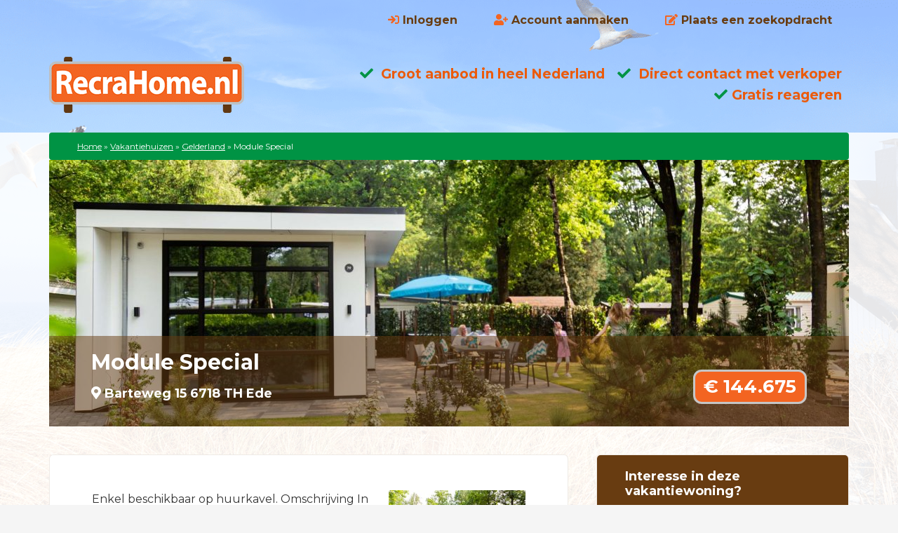

--- FILE ---
content_type: text/html; charset=UTF-8
request_url: https://recrahome.nl/vakantiehuis-te-koop/module-special/
body_size: 15248
content:
<!DOCTYPE html>
<html lang="nl-NL">
<head >
<meta charset="UTF-8" />
<meta name="viewport" content="width=device-width, initial-scale=1" />
<meta name='robots' content='index, follow, max-image-preview:large, max-snippet:-1, max-video-preview:-1' />
	  
<!-- Google Tag Manager -->
<script>(function(w,d,s,l,i){w[l]=w[l]||[];w[l].push({'gtm.start':
new Date().getTime(),event:'gtm.js'});var f=d.getElementsByTagName(s)[0],
j=d.createElement(s),dl=l!='dataLayer'?'&l='+l:'';j.async=true;j.src=
'https://www.googletagmanager.com/gtm.js?id='+i+dl;f.parentNode.insertBefore(j,f);
})(window,document,'script','dataLayer','GTM-KBM7MSV');</script>
<!-- End Google Tag Manager -->
    
	<!-- This site is optimized with the Yoast SEO plugin v26.7 - https://yoast.com/wordpress/plugins/seo/ -->
	<title>Vakantiehuis te koop: Module Special - Recrahome</title>
	<meta name="description" content="Vakantiehuis in Gelderland te koop: Module Special" />
	<link rel="canonical" href="https://recrahome.nl/vakantiehuis-te-koop/module-special/" />
	<meta property="og:locale" content="nl_NL" />
	<meta property="og:type" content="article" />
	<meta property="og:title" content="Vakantiehuis te koop: Module Special - Recrahome" />
	<meta property="og:description" content="Vakantiehuis in Gelderland te koop: Module Special" />
	<meta property="og:url" content="https://recrahome.nl/vakantiehuis-te-koop/module-special/" />
	<meta property="og:site_name" content="Recrahome" />
	<meta property="article:modified_time" content="2026-01-15T23:02:19+00:00" />
	<meta property="og:image" content="https://recrahome.nl/wp-content/uploads/Recreatiepark-t-Gelloo-Module-Special-4-personen-wellness-79-Exterieur.jpg" />
	<meta property="og:image:width" content="2500" />
	<meta property="og:image:height" content="1667" />
	<meta property="og:image:type" content="image/jpeg" />
	<meta name="twitter:card" content="summary_large_image" />
	<script type="application/ld+json" class="yoast-schema-graph">{"@context":"https://schema.org","@graph":[{"@type":"WebPage","@id":"https://recrahome.nl/vakantiehuis-te-koop/module-special/","url":"https://recrahome.nl/vakantiehuis-te-koop/module-special/","name":"Vakantiehuis te koop: Module Special - Recrahome","isPartOf":{"@id":"https://recrahome.nl/#website"},"primaryImageOfPage":{"@id":"https://recrahome.nl/vakantiehuis-te-koop/module-special/#primaryimage"},"image":{"@id":"https://recrahome.nl/vakantiehuis-te-koop/module-special/#primaryimage"},"thumbnailUrl":"https://recrahome.nl/wp-content/uploads/Recreatiepark-t-Gelloo-Module-Special-4-personen-wellness-79-Exterieur.jpg","datePublished":"2020-09-22T14:17:54+00:00","dateModified":"2026-01-15T23:02:19+00:00","description":"Vakantiehuis in Gelderland te koop: Module Special","breadcrumb":{"@id":"https://recrahome.nl/vakantiehuis-te-koop/module-special/#breadcrumb"},"inLanguage":"nl-NL","potentialAction":[{"@type":"ReadAction","target":["https://recrahome.nl/vakantiehuis-te-koop/module-special/"]}]},{"@type":"ImageObject","inLanguage":"nl-NL","@id":"https://recrahome.nl/vakantiehuis-te-koop/module-special/#primaryimage","url":"https://recrahome.nl/wp-content/uploads/Recreatiepark-t-Gelloo-Module-Special-4-personen-wellness-79-Exterieur.jpg","contentUrl":"https://recrahome.nl/wp-content/uploads/Recreatiepark-t-Gelloo-Module-Special-4-personen-wellness-79-Exterieur.jpg","width":2500,"height":1667},{"@type":"BreadcrumbList","@id":"https://recrahome.nl/vakantiehuis-te-koop/module-special/#breadcrumb","itemListElement":[{"@type":"ListItem","position":1,"name":"Home","item":"https://recrahome.nl/"},{"@type":"ListItem","position":2,"name":"Vakantiehuizen","item":"https://recrahome.nl/vakantiehuis-te-koop/"},{"@type":"ListItem","position":3,"name":"Gelderland","item":"https://recrahome.nl/vakantiehuis-kopen/gelderland/"},{"@type":"ListItem","position":4,"name":"Module Special"}]},{"@type":"WebSite","@id":"https://recrahome.nl/#website","url":"https://recrahome.nl/","name":"Recrahome","description":"","potentialAction":[{"@type":"SearchAction","target":{"@type":"EntryPoint","urlTemplate":"https://recrahome.nl/?s={search_term_string}"},"query-input":{"@type":"PropertyValueSpecification","valueRequired":true,"valueName":"search_term_string"}}],"inLanguage":"nl-NL"}]}</script>
	<!-- / Yoast SEO plugin. -->


<link rel='dns-prefetch' href='//fonts.googleapis.com' />
<link rel='dns-prefetch' href='//use.fontawesome.com' />
<link rel="alternate" type="application/rss+xml" title="Recrahome &raquo; feed" href="https://recrahome.nl/feed/" />
<link rel="alternate" type="application/rss+xml" title="Recrahome &raquo; reacties feed" href="https://recrahome.nl/comments/feed/" />
<link rel="alternate" title="oEmbed (JSON)" type="application/json+oembed" href="https://recrahome.nl/wp-json/oembed/1.0/embed?url=https%3A%2F%2Frecrahome.nl%2Fvakantiehuis-te-koop%2Fmodule-special%2F" />
<link rel="alternate" title="oEmbed (XML)" type="text/xml+oembed" href="https://recrahome.nl/wp-json/oembed/1.0/embed?url=https%3A%2F%2Frecrahome.nl%2Fvakantiehuis-te-koop%2Fmodule-special%2F&#038;format=xml" />
<style id='wp-img-auto-sizes-contain-inline-css' type='text/css'>
img:is([sizes=auto i],[sizes^="auto," i]){contain-intrinsic-size:3000px 1500px}
/*# sourceURL=wp-img-auto-sizes-contain-inline-css */
</style>

<link rel='stylesheet' id='toolset_bootstrap_4-css' href='https://recrahome.nl/wp-content/plugins/cred-frontend-editor/vendor/toolset/toolset-common/res/lib/bootstrap4/css/bootstrap.min.css?ver=4.5.3' type='text/css' media='screen' />
<link rel='stylesheet' id='toolset-maps-fixes-css' href='//recrahome.nl/wp-content/plugins/toolset-maps/resources/css/toolset_maps_fixes.css?ver=2.1.3' type='text/css' media='all' />
<link rel='stylesheet' id='dashicons-css' href='https://recrahome.nl/wp-includes/css/dashicons.min.css?ver=6.9' type='text/css' media='all' />
<link rel='stylesheet' id='post-views-counter-frontend-css' href='https://recrahome.nl/wp-content/plugins/post-views-counter/css/frontend.css?ver=1.7.0' type='text/css' media='all' />
<link rel='stylesheet' id='genesis-simple-share-plugin-css-css' href='https://recrahome.nl/wp-content/plugins/genesis-simple-share/assets/css/share.min.css?ver=0.1.0' type='text/css' media='all' />
<link rel='stylesheet' id='genesis-simple-share-genericons-css-css' href='https://recrahome.nl/wp-content/plugins/genesis-simple-share/assets/css/genericons.min.css?ver=0.1.0' type='text/css' media='all' />
<link rel='stylesheet' id='agentpress-pro-css' href='https://recrahome.nl/wp-content/themes/woningen/style.css?ver=3.1.3' type='text/css' media='all' />
<style id='wp-emoji-styles-inline-css' type='text/css'>

	img.wp-smiley, img.emoji {
		display: inline !important;
		border: none !important;
		box-shadow: none !important;
		height: 1em !important;
		width: 1em !important;
		margin: 0 0.07em !important;
		vertical-align: -0.1em !important;
		background: none !important;
		padding: 0 !important;
	}
/*# sourceURL=wp-emoji-styles-inline-css */
</style>
<link rel='stylesheet' id='wp-block-library-css' href='https://recrahome.nl/wp-includes/css/dist/block-library/style.min.css?ver=6.9' type='text/css' media='all' />
<style id='wp-block-paragraph-inline-css' type='text/css'>
.is-small-text{font-size:.875em}.is-regular-text{font-size:1em}.is-large-text{font-size:2.25em}.is-larger-text{font-size:3em}.has-drop-cap:not(:focus):first-letter{float:left;font-size:8.4em;font-style:normal;font-weight:100;line-height:.68;margin:.05em .1em 0 0;text-transform:uppercase}body.rtl .has-drop-cap:not(:focus):first-letter{float:none;margin-left:.1em}p.has-drop-cap.has-background{overflow:hidden}:root :where(p.has-background){padding:1.25em 2.375em}:where(p.has-text-color:not(.has-link-color)) a{color:inherit}p.has-text-align-left[style*="writing-mode:vertical-lr"],p.has-text-align-right[style*="writing-mode:vertical-rl"]{rotate:180deg}
/*# sourceURL=https://recrahome.nl/wp-includes/blocks/paragraph/style.min.css */
</style>
<style id='global-styles-inline-css' type='text/css'>
:root{--wp--preset--aspect-ratio--square: 1;--wp--preset--aspect-ratio--4-3: 4/3;--wp--preset--aspect-ratio--3-4: 3/4;--wp--preset--aspect-ratio--3-2: 3/2;--wp--preset--aspect-ratio--2-3: 2/3;--wp--preset--aspect-ratio--16-9: 16/9;--wp--preset--aspect-ratio--9-16: 9/16;--wp--preset--color--black: #000000;--wp--preset--color--cyan-bluish-gray: #abb8c3;--wp--preset--color--white: #ffffff;--wp--preset--color--pale-pink: #f78da7;--wp--preset--color--vivid-red: #cf2e2e;--wp--preset--color--luminous-vivid-orange: #ff6900;--wp--preset--color--luminous-vivid-amber: #fcb900;--wp--preset--color--light-green-cyan: #7bdcb5;--wp--preset--color--vivid-green-cyan: #00d084;--wp--preset--color--pale-cyan-blue: #8ed1fc;--wp--preset--color--vivid-cyan-blue: #0693e3;--wp--preset--color--vivid-purple: #9b51e0;--wp--preset--gradient--vivid-cyan-blue-to-vivid-purple: linear-gradient(135deg,rgb(6,147,227) 0%,rgb(155,81,224) 100%);--wp--preset--gradient--light-green-cyan-to-vivid-green-cyan: linear-gradient(135deg,rgb(122,220,180) 0%,rgb(0,208,130) 100%);--wp--preset--gradient--luminous-vivid-amber-to-luminous-vivid-orange: linear-gradient(135deg,rgb(252,185,0) 0%,rgb(255,105,0) 100%);--wp--preset--gradient--luminous-vivid-orange-to-vivid-red: linear-gradient(135deg,rgb(255,105,0) 0%,rgb(207,46,46) 100%);--wp--preset--gradient--very-light-gray-to-cyan-bluish-gray: linear-gradient(135deg,rgb(238,238,238) 0%,rgb(169,184,195) 100%);--wp--preset--gradient--cool-to-warm-spectrum: linear-gradient(135deg,rgb(74,234,220) 0%,rgb(151,120,209) 20%,rgb(207,42,186) 40%,rgb(238,44,130) 60%,rgb(251,105,98) 80%,rgb(254,248,76) 100%);--wp--preset--gradient--blush-light-purple: linear-gradient(135deg,rgb(255,206,236) 0%,rgb(152,150,240) 100%);--wp--preset--gradient--blush-bordeaux: linear-gradient(135deg,rgb(254,205,165) 0%,rgb(254,45,45) 50%,rgb(107,0,62) 100%);--wp--preset--gradient--luminous-dusk: linear-gradient(135deg,rgb(255,203,112) 0%,rgb(199,81,192) 50%,rgb(65,88,208) 100%);--wp--preset--gradient--pale-ocean: linear-gradient(135deg,rgb(255,245,203) 0%,rgb(182,227,212) 50%,rgb(51,167,181) 100%);--wp--preset--gradient--electric-grass: linear-gradient(135deg,rgb(202,248,128) 0%,rgb(113,206,126) 100%);--wp--preset--gradient--midnight: linear-gradient(135deg,rgb(2,3,129) 0%,rgb(40,116,252) 100%);--wp--preset--font-size--small: 13px;--wp--preset--font-size--medium: 20px;--wp--preset--font-size--large: 36px;--wp--preset--font-size--x-large: 42px;--wp--preset--spacing--20: 0.44rem;--wp--preset--spacing--30: 0.67rem;--wp--preset--spacing--40: 1rem;--wp--preset--spacing--50: 1.5rem;--wp--preset--spacing--60: 2.25rem;--wp--preset--spacing--70: 3.38rem;--wp--preset--spacing--80: 5.06rem;--wp--preset--shadow--natural: 6px 6px 9px rgba(0, 0, 0, 0.2);--wp--preset--shadow--deep: 12px 12px 50px rgba(0, 0, 0, 0.4);--wp--preset--shadow--sharp: 6px 6px 0px rgba(0, 0, 0, 0.2);--wp--preset--shadow--outlined: 6px 6px 0px -3px rgb(255, 255, 255), 6px 6px rgb(0, 0, 0);--wp--preset--shadow--crisp: 6px 6px 0px rgb(0, 0, 0);}:where(.is-layout-flex){gap: 0.5em;}:where(.is-layout-grid){gap: 0.5em;}body .is-layout-flex{display: flex;}.is-layout-flex{flex-wrap: wrap;align-items: center;}.is-layout-flex > :is(*, div){margin: 0;}body .is-layout-grid{display: grid;}.is-layout-grid > :is(*, div){margin: 0;}:where(.wp-block-columns.is-layout-flex){gap: 2em;}:where(.wp-block-columns.is-layout-grid){gap: 2em;}:where(.wp-block-post-template.is-layout-flex){gap: 1.25em;}:where(.wp-block-post-template.is-layout-grid){gap: 1.25em;}.has-black-color{color: var(--wp--preset--color--black) !important;}.has-cyan-bluish-gray-color{color: var(--wp--preset--color--cyan-bluish-gray) !important;}.has-white-color{color: var(--wp--preset--color--white) !important;}.has-pale-pink-color{color: var(--wp--preset--color--pale-pink) !important;}.has-vivid-red-color{color: var(--wp--preset--color--vivid-red) !important;}.has-luminous-vivid-orange-color{color: var(--wp--preset--color--luminous-vivid-orange) !important;}.has-luminous-vivid-amber-color{color: var(--wp--preset--color--luminous-vivid-amber) !important;}.has-light-green-cyan-color{color: var(--wp--preset--color--light-green-cyan) !important;}.has-vivid-green-cyan-color{color: var(--wp--preset--color--vivid-green-cyan) !important;}.has-pale-cyan-blue-color{color: var(--wp--preset--color--pale-cyan-blue) !important;}.has-vivid-cyan-blue-color{color: var(--wp--preset--color--vivid-cyan-blue) !important;}.has-vivid-purple-color{color: var(--wp--preset--color--vivid-purple) !important;}.has-black-background-color{background-color: var(--wp--preset--color--black) !important;}.has-cyan-bluish-gray-background-color{background-color: var(--wp--preset--color--cyan-bluish-gray) !important;}.has-white-background-color{background-color: var(--wp--preset--color--white) !important;}.has-pale-pink-background-color{background-color: var(--wp--preset--color--pale-pink) !important;}.has-vivid-red-background-color{background-color: var(--wp--preset--color--vivid-red) !important;}.has-luminous-vivid-orange-background-color{background-color: var(--wp--preset--color--luminous-vivid-orange) !important;}.has-luminous-vivid-amber-background-color{background-color: var(--wp--preset--color--luminous-vivid-amber) !important;}.has-light-green-cyan-background-color{background-color: var(--wp--preset--color--light-green-cyan) !important;}.has-vivid-green-cyan-background-color{background-color: var(--wp--preset--color--vivid-green-cyan) !important;}.has-pale-cyan-blue-background-color{background-color: var(--wp--preset--color--pale-cyan-blue) !important;}.has-vivid-cyan-blue-background-color{background-color: var(--wp--preset--color--vivid-cyan-blue) !important;}.has-vivid-purple-background-color{background-color: var(--wp--preset--color--vivid-purple) !important;}.has-black-border-color{border-color: var(--wp--preset--color--black) !important;}.has-cyan-bluish-gray-border-color{border-color: var(--wp--preset--color--cyan-bluish-gray) !important;}.has-white-border-color{border-color: var(--wp--preset--color--white) !important;}.has-pale-pink-border-color{border-color: var(--wp--preset--color--pale-pink) !important;}.has-vivid-red-border-color{border-color: var(--wp--preset--color--vivid-red) !important;}.has-luminous-vivid-orange-border-color{border-color: var(--wp--preset--color--luminous-vivid-orange) !important;}.has-luminous-vivid-amber-border-color{border-color: var(--wp--preset--color--luminous-vivid-amber) !important;}.has-light-green-cyan-border-color{border-color: var(--wp--preset--color--light-green-cyan) !important;}.has-vivid-green-cyan-border-color{border-color: var(--wp--preset--color--vivid-green-cyan) !important;}.has-pale-cyan-blue-border-color{border-color: var(--wp--preset--color--pale-cyan-blue) !important;}.has-vivid-cyan-blue-border-color{border-color: var(--wp--preset--color--vivid-cyan-blue) !important;}.has-vivid-purple-border-color{border-color: var(--wp--preset--color--vivid-purple) !important;}.has-vivid-cyan-blue-to-vivid-purple-gradient-background{background: var(--wp--preset--gradient--vivid-cyan-blue-to-vivid-purple) !important;}.has-light-green-cyan-to-vivid-green-cyan-gradient-background{background: var(--wp--preset--gradient--light-green-cyan-to-vivid-green-cyan) !important;}.has-luminous-vivid-amber-to-luminous-vivid-orange-gradient-background{background: var(--wp--preset--gradient--luminous-vivid-amber-to-luminous-vivid-orange) !important;}.has-luminous-vivid-orange-to-vivid-red-gradient-background{background: var(--wp--preset--gradient--luminous-vivid-orange-to-vivid-red) !important;}.has-very-light-gray-to-cyan-bluish-gray-gradient-background{background: var(--wp--preset--gradient--very-light-gray-to-cyan-bluish-gray) !important;}.has-cool-to-warm-spectrum-gradient-background{background: var(--wp--preset--gradient--cool-to-warm-spectrum) !important;}.has-blush-light-purple-gradient-background{background: var(--wp--preset--gradient--blush-light-purple) !important;}.has-blush-bordeaux-gradient-background{background: var(--wp--preset--gradient--blush-bordeaux) !important;}.has-luminous-dusk-gradient-background{background: var(--wp--preset--gradient--luminous-dusk) !important;}.has-pale-ocean-gradient-background{background: var(--wp--preset--gradient--pale-ocean) !important;}.has-electric-grass-gradient-background{background: var(--wp--preset--gradient--electric-grass) !important;}.has-midnight-gradient-background{background: var(--wp--preset--gradient--midnight) !important;}.has-small-font-size{font-size: var(--wp--preset--font-size--small) !important;}.has-medium-font-size{font-size: var(--wp--preset--font-size--medium) !important;}.has-large-font-size{font-size: var(--wp--preset--font-size--large) !important;}.has-x-large-font-size{font-size: var(--wp--preset--font-size--x-large) !important;}
/*# sourceURL=global-styles-inline-css */
</style>

<style id='classic-theme-styles-inline-css' type='text/css'>
/*! This file is auto-generated */
.wp-block-button__link{color:#fff;background-color:#32373c;border-radius:9999px;box-shadow:none;text-decoration:none;padding:calc(.667em + 2px) calc(1.333em + 2px);font-size:1.125em}.wp-block-file__button{background:#32373c;color:#fff;text-decoration:none}
/*# sourceURL=/wp-includes/css/classic-themes.min.css */
</style>
<link rel='stylesheet' id='wp-components-css' href='https://recrahome.nl/wp-includes/css/dist/components/style.min.css?ver=6.9' type='text/css' media='all' />
<link rel='stylesheet' id='wp-preferences-css' href='https://recrahome.nl/wp-includes/css/dist/preferences/style.min.css?ver=6.9' type='text/css' media='all' />
<link rel='stylesheet' id='wp-block-editor-css' href='https://recrahome.nl/wp-includes/css/dist/block-editor/style.min.css?ver=6.9' type='text/css' media='all' />
<link rel='stylesheet' id='popup-maker-block-library-style-css' href='https://recrahome.nl/wp-content/plugins/popup-maker/dist/packages/block-library-style.css?ver=dbea705cfafe089d65f1' type='text/css' media='all' />
<link rel='stylesheet' id='mediaelement-css' href='https://recrahome.nl/wp-includes/js/mediaelement/mediaelementplayer-legacy.min.css?ver=4.2.17' type='text/css' media='all' />
<link rel='stylesheet' id='wp-mediaelement-css' href='https://recrahome.nl/wp-includes/js/mediaelement/wp-mediaelement.min.css?ver=6.9' type='text/css' media='all' />
<link rel='stylesheet' id='view_editor_gutenberg_frontend_assets-css' href='https://recrahome.nl/wp-content/plugins/wp-views/public/css/views-frontend.css?ver=3.6.18' type='text/css' media='all' />
<style id='view_editor_gutenberg_frontend_assets-inline-css' type='text/css'>
.wpv-sort-list-dropdown.wpv-sort-list-dropdown-style-default > span.wpv-sort-list,.wpv-sort-list-dropdown.wpv-sort-list-dropdown-style-default .wpv-sort-list-item {border-color: #cdcdcd;}.wpv-sort-list-dropdown.wpv-sort-list-dropdown-style-default .wpv-sort-list-item a {color: #444;background-color: #fff;}.wpv-sort-list-dropdown.wpv-sort-list-dropdown-style-default a:hover,.wpv-sort-list-dropdown.wpv-sort-list-dropdown-style-default a:focus {color: #000;background-color: #eee;}.wpv-sort-list-dropdown.wpv-sort-list-dropdown-style-default .wpv-sort-list-item.wpv-sort-list-current a {color: #000;background-color: #eee;}
.wpv-sort-list-dropdown.wpv-sort-list-dropdown-style-default > span.wpv-sort-list,.wpv-sort-list-dropdown.wpv-sort-list-dropdown-style-default .wpv-sort-list-item {border-color: #cdcdcd;}.wpv-sort-list-dropdown.wpv-sort-list-dropdown-style-default .wpv-sort-list-item a {color: #444;background-color: #fff;}.wpv-sort-list-dropdown.wpv-sort-list-dropdown-style-default a:hover,.wpv-sort-list-dropdown.wpv-sort-list-dropdown-style-default a:focus {color: #000;background-color: #eee;}.wpv-sort-list-dropdown.wpv-sort-list-dropdown-style-default .wpv-sort-list-item.wpv-sort-list-current a {color: #000;background-color: #eee;}.wpv-sort-list-dropdown.wpv-sort-list-dropdown-style-grey > span.wpv-sort-list,.wpv-sort-list-dropdown.wpv-sort-list-dropdown-style-grey .wpv-sort-list-item {border-color: #cdcdcd;}.wpv-sort-list-dropdown.wpv-sort-list-dropdown-style-grey .wpv-sort-list-item a {color: #444;background-color: #eeeeee;}.wpv-sort-list-dropdown.wpv-sort-list-dropdown-style-grey a:hover,.wpv-sort-list-dropdown.wpv-sort-list-dropdown-style-grey a:focus {color: #000;background-color: #e5e5e5;}.wpv-sort-list-dropdown.wpv-sort-list-dropdown-style-grey .wpv-sort-list-item.wpv-sort-list-current a {color: #000;background-color: #e5e5e5;}
.wpv-sort-list-dropdown.wpv-sort-list-dropdown-style-default > span.wpv-sort-list,.wpv-sort-list-dropdown.wpv-sort-list-dropdown-style-default .wpv-sort-list-item {border-color: #cdcdcd;}.wpv-sort-list-dropdown.wpv-sort-list-dropdown-style-default .wpv-sort-list-item a {color: #444;background-color: #fff;}.wpv-sort-list-dropdown.wpv-sort-list-dropdown-style-default a:hover,.wpv-sort-list-dropdown.wpv-sort-list-dropdown-style-default a:focus {color: #000;background-color: #eee;}.wpv-sort-list-dropdown.wpv-sort-list-dropdown-style-default .wpv-sort-list-item.wpv-sort-list-current a {color: #000;background-color: #eee;}.wpv-sort-list-dropdown.wpv-sort-list-dropdown-style-grey > span.wpv-sort-list,.wpv-sort-list-dropdown.wpv-sort-list-dropdown-style-grey .wpv-sort-list-item {border-color: #cdcdcd;}.wpv-sort-list-dropdown.wpv-sort-list-dropdown-style-grey .wpv-sort-list-item a {color: #444;background-color: #eeeeee;}.wpv-sort-list-dropdown.wpv-sort-list-dropdown-style-grey a:hover,.wpv-sort-list-dropdown.wpv-sort-list-dropdown-style-grey a:focus {color: #000;background-color: #e5e5e5;}.wpv-sort-list-dropdown.wpv-sort-list-dropdown-style-grey .wpv-sort-list-item.wpv-sort-list-current a {color: #000;background-color: #e5e5e5;}.wpv-sort-list-dropdown.wpv-sort-list-dropdown-style-blue > span.wpv-sort-list,.wpv-sort-list-dropdown.wpv-sort-list-dropdown-style-blue .wpv-sort-list-item {border-color: #0099cc;}.wpv-sort-list-dropdown.wpv-sort-list-dropdown-style-blue .wpv-sort-list-item a {color: #444;background-color: #cbddeb;}.wpv-sort-list-dropdown.wpv-sort-list-dropdown-style-blue a:hover,.wpv-sort-list-dropdown.wpv-sort-list-dropdown-style-blue a:focus {color: #000;background-color: #95bedd;}.wpv-sort-list-dropdown.wpv-sort-list-dropdown-style-blue .wpv-sort-list-item.wpv-sort-list-current a {color: #000;background-color: #95bedd;}
/*# sourceURL=view_editor_gutenberg_frontend_assets-inline-css */
</style>
<link rel='stylesheet' id='categories-images-styles-css' href='https://recrahome.nl/wp-content/plugins/categories-images/assets/css/zci-styles.css?ver=3.3.1' type='text/css' media='all' />
<link rel='stylesheet' id='woocommerce-layout-css' href='https://recrahome.nl/wp-content/plugins/woocommerce/assets/css/woocommerce-layout.css?ver=10.4.3' type='text/css' media='all' />
<link rel='stylesheet' id='woocommerce-smallscreen-css' href='https://recrahome.nl/wp-content/plugins/woocommerce/assets/css/woocommerce-smallscreen.css?ver=10.4.3' type='text/css' media='only screen and (max-width: 768px)' />
<link rel='stylesheet' id='woocommerce-general-css' href='https://recrahome.nl/wp-content/plugins/woocommerce/assets/css/woocommerce.css?ver=10.4.3' type='text/css' media='all' />
<style id='woocommerce-inline-inline-css' type='text/css'>
.woocommerce form .form-row .required { visibility: visible; }
/*# sourceURL=woocommerce-inline-inline-css */
</style>
<link rel='stylesheet' id='if-menu-site-css-css' href='https://recrahome.nl/wp-content/plugins/if-menu/assets/if-menu-site.css?ver=6.9' type='text/css' media='all' />
<link rel='stylesheet' id='wc-memberships-frontend-css' href='https://recrahome.nl/wp-content/plugins/woocommerce-memberships/assets/css/frontend/wc-memberships-frontend.min.css?ver=1.22.11' type='text/css' media='all' />
<link rel='stylesheet' id='google-fonts-css' href='//fonts.googleapis.com/css?family=Montserrat%3A400%2C700%2C800&#038;ver=3.1.3' type='text/css' media='all' />
<link rel='stylesheet' id='fancybox_style-css' href='https://recrahome.nl/wp-content/themes/woningen/fancybox/jquery.fancybox.css?ver=6.9' type='text/css' media='all' />
<link rel='stylesheet' id='mollie-applepaydirect-css' href='https://recrahome.nl/wp-content/plugins/mollie-payments-for-woocommerce/public/css/mollie-applepaydirect.min.css?ver=1765860170' type='text/css' media='screen' />
<link rel='stylesheet' id='toolset-select2-css-css' href='https://recrahome.nl/wp-content/plugins/cred-frontend-editor/vendor/toolset/toolset-common/res/lib/select2/select2.css?ver=6.9' type='text/css' media='screen' />
<link rel='stylesheet' id='genesis-overrides-css-css' href='https://recrahome.nl/wp-content/plugins/wp-views/vendor/toolset/toolset-theme-settings/res/css/themes/genesis-overrides.css?ver=1.5.4' type='text/css' media='screen' />
<link rel='stylesheet' id='gca-column-styles-css' href='https://recrahome.nl/wp-content/plugins/genesis-columns-advanced/css/gca-column-styles.css?ver=6.9' type='text/css' media='all' />
<link rel='stylesheet' id='bfa-font-awesome-css' href='https://use.fontawesome.com/releases/v5.15.4/css/all.css?ver=2.0.3' type='text/css' media='all' />
<link rel='stylesheet' id='bfa-font-awesome-v4-shim-css' href='https://use.fontawesome.com/releases/v5.15.4/css/v4-shims.css?ver=2.0.3' type='text/css' media='all' />
<style id='bfa-font-awesome-v4-shim-inline-css' type='text/css'>

			@font-face {
				font-family: 'FontAwesome';
				src: url('https://use.fontawesome.com/releases/v5.15.4/webfonts/fa-brands-400.eot'),
				url('https://use.fontawesome.com/releases/v5.15.4/webfonts/fa-brands-400.eot?#iefix') format('embedded-opentype'),
				url('https://use.fontawesome.com/releases/v5.15.4/webfonts/fa-brands-400.woff2') format('woff2'),
				url('https://use.fontawesome.com/releases/v5.15.4/webfonts/fa-brands-400.woff') format('woff'),
				url('https://use.fontawesome.com/releases/v5.15.4/webfonts/fa-brands-400.ttf') format('truetype'),
				url('https://use.fontawesome.com/releases/v5.15.4/webfonts/fa-brands-400.svg#fontawesome') format('svg');
			}

			@font-face {
				font-family: 'FontAwesome';
				src: url('https://use.fontawesome.com/releases/v5.15.4/webfonts/fa-solid-900.eot'),
				url('https://use.fontawesome.com/releases/v5.15.4/webfonts/fa-solid-900.eot?#iefix') format('embedded-opentype'),
				url('https://use.fontawesome.com/releases/v5.15.4/webfonts/fa-solid-900.woff2') format('woff2'),
				url('https://use.fontawesome.com/releases/v5.15.4/webfonts/fa-solid-900.woff') format('woff'),
				url('https://use.fontawesome.com/releases/v5.15.4/webfonts/fa-solid-900.ttf') format('truetype'),
				url('https://use.fontawesome.com/releases/v5.15.4/webfonts/fa-solid-900.svg#fontawesome') format('svg');
			}

			@font-face {
				font-family: 'FontAwesome';
				src: url('https://use.fontawesome.com/releases/v5.15.4/webfonts/fa-regular-400.eot'),
				url('https://use.fontawesome.com/releases/v5.15.4/webfonts/fa-regular-400.eot?#iefix') format('embedded-opentype'),
				url('https://use.fontawesome.com/releases/v5.15.4/webfonts/fa-regular-400.woff2') format('woff2'),
				url('https://use.fontawesome.com/releases/v5.15.4/webfonts/fa-regular-400.woff') format('woff'),
				url('https://use.fontawesome.com/releases/v5.15.4/webfonts/fa-regular-400.ttf') format('truetype'),
				url('https://use.fontawesome.com/releases/v5.15.4/webfonts/fa-regular-400.svg#fontawesome') format('svg');
				unicode-range: U+F004-F005,U+F007,U+F017,U+F022,U+F024,U+F02E,U+F03E,U+F044,U+F057-F059,U+F06E,U+F070,U+F075,U+F07B-F07C,U+F080,U+F086,U+F089,U+F094,U+F09D,U+F0A0,U+F0A4-F0A7,U+F0C5,U+F0C7-F0C8,U+F0E0,U+F0EB,U+F0F3,U+F0F8,U+F0FE,U+F111,U+F118-F11A,U+F11C,U+F133,U+F144,U+F146,U+F14A,U+F14D-F14E,U+F150-F152,U+F15B-F15C,U+F164-F165,U+F185-F186,U+F191-F192,U+F1AD,U+F1C1-F1C9,U+F1CD,U+F1D8,U+F1E3,U+F1EA,U+F1F6,U+F1F9,U+F20A,U+F247-F249,U+F24D,U+F254-F25B,U+F25D,U+F267,U+F271-F274,U+F279,U+F28B,U+F28D,U+F2B5-F2B6,U+F2B9,U+F2BB,U+F2BD,U+F2C1-F2C2,U+F2D0,U+F2D2,U+F2DC,U+F2ED,U+F328,U+F358-F35B,U+F3A5,U+F3D1,U+F410,U+F4AD;
			}
		
/*# sourceURL=bfa-font-awesome-v4-shim-inline-css */
</style>
<script type="text/javascript" src="https://recrahome.nl/wp-content/plugins/wp-views/vendor/toolset/common-es/public/toolset-common-es-frontend.js?ver=174000" id="toolset-common-es-frontend-js"></script>
<script type="text/javascript" src="https://recrahome.nl/wp-includes/js/jquery/jquery.min.js?ver=3.7.1" id="jquery-core-js"></script>
<script type="text/javascript" src="https://recrahome.nl/wp-includes/js/jquery/jquery-migrate.min.js?ver=3.4.1" id="jquery-migrate-js"></script>
<script type="text/javascript" id="post-views-counter-frontend-js-before">
/* <![CDATA[ */
var pvcArgsFrontend = {"mode":"rest_api","postID":12761,"requestURL":"https:\/\/recrahome.nl\/wp-json\/post-views-counter\/view-post\/12761","nonce":"c3ed72f12e","dataStorage":"cookies","multisite":false,"path":"\/","domain":""};

//# sourceURL=post-views-counter-frontend-js-before
/* ]]> */
</script>
<script type="text/javascript" src="https://recrahome.nl/wp-content/plugins/post-views-counter/js/frontend.js?ver=1.7.0" id="post-views-counter-frontend-js"></script>
<script type="text/javascript" src="https://recrahome.nl/wp-content/plugins/genesis-simple-share/assets/js/sharrre/jquery.sharrre.min.js?ver=0.1.0" id="genesis-simple-share-plugin-js-js"></script>
<script type="text/javascript" src="https://recrahome.nl/wp-content/plugins/genesis-simple-share/assets/js/waypoints.min.js?ver=0.1.0" id="genesis-simple-share-waypoint-js-js"></script>
<script type="text/javascript" defer src="https://recrahome.nl/wp-content/themes/woningen/fontawesome/js/all.js" id="font-awesome-js"></script>
<script type="text/javascript" src="https://recrahome.nl/wp-content/plugins/woocommerce/assets/js/jquery-blockui/jquery.blockUI.min.js?ver=2.7.0-wc.10.4.3" id="wc-jquery-blockui-js" defer="defer" data-wp-strategy="defer"></script>
<script type="text/javascript" id="wc-add-to-cart-js-extra">
/* <![CDATA[ */
var wc_add_to_cart_params = {"ajax_url":"/wp-admin/admin-ajax.php","wc_ajax_url":"/?wc-ajax=%%endpoint%%","i18n_view_cart":"Bekijk winkelwagen","cart_url":"https://recrahome.nl/betaalde-services/winkelmand/","is_cart":"","cart_redirect_after_add":"yes"};
//# sourceURL=wc-add-to-cart-js-extra
/* ]]> */
</script>
<script type="text/javascript" src="https://recrahome.nl/wp-content/plugins/woocommerce/assets/js/frontend/add-to-cart.min.js?ver=10.4.3" id="wc-add-to-cart-js" defer="defer" data-wp-strategy="defer"></script>
<script type="text/javascript" src="https://recrahome.nl/wp-content/plugins/woocommerce/assets/js/js-cookie/js.cookie.min.js?ver=2.1.4-wc.10.4.3" id="wc-js-cookie-js" defer="defer" data-wp-strategy="defer"></script>
<script type="text/javascript" id="woocommerce-js-extra">
/* <![CDATA[ */
var woocommerce_params = {"ajax_url":"/wp-admin/admin-ajax.php","wc_ajax_url":"/?wc-ajax=%%endpoint%%","i18n_password_show":"Wachtwoord weergeven","i18n_password_hide":"Wachtwoord verbergen"};
//# sourceURL=woocommerce-js-extra
/* ]]> */
</script>
<script type="text/javascript" src="https://recrahome.nl/wp-content/plugins/woocommerce/assets/js/frontend/woocommerce.min.js?ver=10.4.3" id="woocommerce-js" defer="defer" data-wp-strategy="defer"></script>
<script type="text/javascript" src="https://recrahome.nl/wp-content/themes/woningen/js/responsive-menu.js?ver=1.0.0" id="agentpress-responsive-menu-js"></script>
<script type="text/javascript" src="https://recrahome.nl/wp-content/themes/woningen/js/backstretch.js?ver=1.0.0" id="agentpress-backstretch-js"></script>
<script type="text/javascript" id="agentpress-backstretch-set-js-extra">
/* <![CDATA[ */
var BackStretchImg = {"src":"https://recrahome.nl/wp-content/uploads/home-header-1.png"};
//# sourceURL=agentpress-backstretch-set-js-extra
/* ]]> */
</script>
<script type="text/javascript" src="https://recrahome.nl/wp-content/themes/woningen/js/backstretch-set.js?ver=1.0.0" id="agentpress-backstretch-set-js"></script>
<script type="text/javascript" src="https://recrahome.nl/wp-content/themes/woningen/fancybox/jquery.fancybox.min.js?ver=6.9" id="fancybox_script-js"></script>
<script type="text/javascript" src="https://recrahome.nl/wp-content/themes/woningen/fancybox/jquery.fancybox-init.js?ver=6.9" id="fancybox_init_script-js"></script>
<link rel="https://api.w.org/" href="https://recrahome.nl/wp-json/" /><link rel="EditURI" type="application/rsd+xml" title="RSD" href="https://recrahome.nl/xmlrpc.php?rsd" />
<meta name="generator" content="WordPress 6.9" />
<meta name="generator" content="WooCommerce 10.4.3" />
<link rel='shortlink' href='https://recrahome.nl/?p=12761' />
<style type="text/css">.site-title a { background: url(https://recrahome.nl/wp-content/uploads/logo-web-header.png) no-repeat !important; }</style>
	<noscript><style>.woocommerce-product-gallery{ opacity: 1 !important; }</style></noscript>
	 <script> window.addEventListener("load",function(){ var c={script:false,link:false}; function ls(s) { if(!['script','link'].includes(s)||c[s]){return;}c[s]=true; var d=document,f=d.getElementsByTagName(s)[0],j=d.createElement(s); if(s==='script'){j.async=true;j.src='https://recrahome.nl/wp-content/plugins/wp-views/vendor/toolset/blocks/public/js/frontend.js?v=1.6.14';}else{ j.rel='stylesheet';j.href='https://recrahome.nl/wp-content/plugins/wp-views/vendor/toolset/blocks/public/css/style.css?v=1.6.14';} f.parentNode.insertBefore(j, f); }; function ex(){ls('script');ls('link')} window.addEventListener("scroll", ex, {once: true}); if (('IntersectionObserver' in window) && ('IntersectionObserverEntry' in window) && ('intersectionRatio' in window.IntersectionObserverEntry.prototype)) { var i = 0, fb = document.querySelectorAll("[class^='tb-']"), o = new IntersectionObserver(es => { es.forEach(e => { o.unobserve(e.target); if (e.intersectionRatio > 0) { ex();o.disconnect();}else{ i++;if(fb.length>i){o.observe(fb[i])}} }) }); if (fb.length) { o.observe(fb[i]) } } }) </script>
	<noscript>
		<link rel="stylesheet" href="https://recrahome.nl/wp-content/plugins/wp-views/vendor/toolset/blocks/public/css/style.css">
	</noscript><link rel="icon" href="https://recrahome.nl/wp-content/uploads/cropped-favicon-32x32.png" sizes="32x32" />
<link rel="icon" href="https://recrahome.nl/wp-content/uploads/cropped-favicon-192x192.png" sizes="192x192" />
<link rel="apple-touch-icon" href="https://recrahome.nl/wp-content/uploads/cropped-favicon-180x180.png" />
<meta name="msapplication-TileImage" content="https://recrahome.nl/wp-content/uploads/cropped-favicon-270x270.png" />
		<style type="text/css" id="wp-custom-css">
			.woocommerce span.onsale {
    display:none;
}
#product-29034 .price{
	  display:none;
}

#product-29034 .woocommerce-product-gallery__wrapper {
    display: none;

}		</style>
		<link rel='stylesheet' id='wc-blocks-style-css' href='https://recrahome.nl/wp-content/plugins/woocommerce/assets/client/blocks/wc-blocks.css?ver=wc-10.4.3' type='text/css' media='all' />
</head>
<body class="wp-singular woning-template-default single single-woning postid-12761 wp-theme-genesis wp-child-theme-woningen theme-genesis woocommerce-no-js custom-header header-image content-sidebar genesis-breadcrumbs-visible genesis-footer-widgets-visible views-template-sjabloon-voor-woningen">	  
<!-- Google Tag Manager (noscript) -->
<noscript><iframe src="https://www.googletagmanager.com/ns.html?id=GTM-KBM7MSV"
height="0" width="0" style="display:none;visibility:hidden"></iframe></noscript>
<!-- End Google Tag Manager (noscript) -->
	<div class="site-container"><nav class="nav-primary" aria-label="Hoofd"><div class="wrap"><ul id="menu-before-header-menu" class="menu genesis-nav-menu menu-primary"><li id="menu-item-76" class="menu-item menu-item-type-post_type menu-item-object-page menu-item-76"><a href="https://recrahome.nl/inloggen/"><span ><i class="fas fa-sign-in"></i> Inloggen</span></a></li>
<li id="menu-item-77" class="menu-item menu-item-type-post_type menu-item-object-page menu-item-77"><a href="https://recrahome.nl/account-aanmaken/"><span ><i class="fas fa-user-plus"></i> Account aanmaken</span></a></li>
<li id="menu-item-48992" class="menu-item menu-item-type-post_type menu-item-object-page menu-item-48992"><a href="https://recrahome.nl/48420-2/"><span ><i class="fas fa-edit"></i> Plaats een zoekopdracht</span></a></li>
</ul></div></nav><header class="site-header"><div class="wrap"><div class="title-area"><p class="site-title"><a href="https://recrahome.nl/">Recrahome</a></p></div><div class="widget-area header-widget-area"><section id="custom_post_widget-5" class="widget widget_custom_post_widget"><div class="widget-wrap"><i class="fa fa-check " ></i> Groot aanbod in heel Nederland<i class="fa fa-check " ></i> Direct contact met verkoper<i class="fa fa-check " ></i>Gratis reageren</p>


<p></p>



<p></p>
</div></section>
</div></div></header><div class="site-inner"><div class="wrap"><div class="breadcrumb"><span><span><a href="https://recrahome.nl/">Home</a></span> » <span><a href="https://recrahome.nl/vakantiehuis-te-koop/">Vakantiehuizen</a></span> » <span><a href="https://recrahome.nl/vakantiehuis-kopen/gelderland/">Gelderland</a></span> » <span class="breadcrumb_last" aria-current="page">Module Special</span></span></div><div class="content-sidebar-wrap"><div class="before-content" class="widget-area" style="background-image: url(https://recrahome.nl/wp-content/uploads/Recreatiepark-t-Gelloo-Module-Special-4-personen-wellness-79-Exterieur-1280x380.jpg)"><section id="custom_post_widget-17" class="widget widget_custom_post_widget"><div class="widget-wrap"><div class="caption">
<h1>Module Special</h1>
<h4><i class="fas fa-map-marker-alt"></i> Barteweg 15 6718 TH Ede<span class="price">€ 144.675</span></h4>
</div>
</div></section>
</div><main class="content"><article class="post-12761 woning type-woning status-publish has-post-thumbnail soort-woning-vakantiehuis locatie-woning-gelderland entry" aria-label="Module Special"><header class="entry-header"></header><div class="entry-content"><div class="tb-fields-and-text" data-toolset-blocks-fields-and-text="3e1d2592ce20bdf2bf813c9dfa44c991">

<div class="two-thirds first">
  	<p>Enkel beschikbaar op huurkavel. Omschrijving In de Module Special verblijft u met maximaal 4 personen op de Veluwe. Deze zeer moderne woning beschikt over 2 slaapkamers, een royale woonkamer, complete keuken en luxe badkamer. Buiten geniet u op het terras van de ruime beboste tuin rondom de vakantiewoning. Een ideale woning voor eigen gebruik als wel voor de verhuur. Geschikt voor 4 personen. Grote eigen tuin met veel privacy. Getoonde prijs is: Vakantiewoning op een huurkavel incl. parkeerplaats, aansluitkosten en tuinaanleg. Aankoop inventaris optioneel. Extra opties: Sauna of berging. Op Recreatiepark &apos;t Gelloo. Gelegen op de Veluwe (Ede). Voor eigen gebruik, verhuur of een combinatie. Ook beschikbaar met wellness. (https://www.topparkenverkoop.nl/recreatiepark-t-gelloo/module-special-met-wellness) Eigen gebruik Uw eigen plekje midden in de natuur. Genieten van vakantie wanneer u wil. Onbeperkt gebruik maken van faciliteiten</p>


	<div align="center">
    
  	  
	</div>


</div>

<div class="one-third">
<a href="https://recrahome.nl/wp-content/uploads/Recreatiepark-t-Gelloo-Module-Special-4-personen-wellness-79-Exterieur-1024x683.jpg" data-fancybox="images" data-caption="Module Special - Barteweg 15 6718 TH Ede"><img decoding="async" width="300" height="200" src="https://recrahome.nl/wp-content/uploads/Recreatiepark-t-Gelloo-Module-Special-4-personen-wellness-79-Exterieur-300x200.jpg" class="attachment-medium size-medium wp-post-image" alt="" srcset="https://recrahome.nl/wp-content/uploads/Recreatiepark-t-Gelloo-Module-Special-4-personen-wellness-79-Exterieur-300x200.jpg 300w, https://recrahome.nl/wp-content/uploads/Recreatiepark-t-Gelloo-Module-Special-4-personen-wellness-79-Exterieur-1024x683.jpg 1024w, https://recrahome.nl/wp-content/uploads/Recreatiepark-t-Gelloo-Module-Special-4-personen-wellness-79-Exterieur-768x512.jpg 768w, https://recrahome.nl/wp-content/uploads/Recreatiepark-t-Gelloo-Module-Special-4-personen-wellness-79-Exterieur-1536x1024.jpg 1536w, https://recrahome.nl/wp-content/uploads/Recreatiepark-t-Gelloo-Module-Special-4-personen-wellness-79-Exterieur-2048x1366.jpg 2048w, https://recrahome.nl/wp-content/uploads/Recreatiepark-t-Gelloo-Module-Special-4-personen-wellness-79-Exterieur-600x400.jpg 600w" sizes="(max-width: 300px) 100vw, 300px" /></a>
<a href='https://recrahome.nl/wp-content/uploads/Recreatiepark-t-Gelloo-Module-Special-4-personen-wellness-79-Interieur-Woonkamer-3-1-1024x683.jpg ' data-fancybox='images' data-caption='Module Special Barteweg 15 6718 TH Ede'>
			<img src='https://recrahome.nl/wp-content/uploads/Recreatiepark-t-Gelloo-Module-Special-4-personen-wellness-79-Interieur-Woonkamer-3-1-150x150.jpg ' class='imgGallery'>
		</a><a href='https://recrahome.nl/wp-content/uploads/Recreatiepark-t-Gelloo-Module-Special-4-personen-wellness-79-Interieur-Keuken-2-1024x683.jpg ' data-fancybox='images' data-caption='Module Special Barteweg 15 6718 TH Ede'>
			<img src='https://recrahome.nl/wp-content/uploads/Recreatiepark-t-Gelloo-Module-Special-4-personen-wellness-79-Interieur-Keuken-2-150x150.jpg ' class='imgGallery'>
		</a><a href='https://recrahome.nl/wp-content/uploads/Recreatiepark-t-Gelloo-Module-Special-4-personen-wellness-79-Interieur-Slaapkamer-2-2-1024x683.jpg ' data-fancybox='images' data-caption='Module Special Barteweg 15 6718 TH Ede'>
			<img src='https://recrahome.nl/wp-content/uploads/Recreatiepark-t-Gelloo-Module-Special-4-personen-wellness-79-Interieur-Slaapkamer-2-2-150x150.jpg ' class='imgGallery'>
		</a><a href='https://recrahome.nl/wp-content/uploads/Recreatiepark-t-Gelloo-Module-Special-4-personen-wellness-79-Interieur-Toilet-2-683x1024.jpg ' data-fancybox='images' data-caption='Module Special Barteweg 15 6718 TH Ede'>
			<img src='https://recrahome.nl/wp-content/uploads/Recreatiepark-t-Gelloo-Module-Special-4-personen-wellness-79-Interieur-Toilet-2-150x150.jpg ' class='imgGallery'>
		</a><a href='https://recrahome.nl/wp-content/uploads/Recreatiepark-t-Gelloo-Module-Special-4-personen-wellness-79-Interieur-Badkamer-1-2-1024x683.jpg ' data-fancybox='images' data-caption='Module Special Barteweg 15 6718 TH Ede'>
			<img src='https://recrahome.nl/wp-content/uploads/Recreatiepark-t-Gelloo-Module-Special-4-personen-wellness-79-Interieur-Badkamer-1-2-150x150.jpg ' class='imgGallery'>
		</a><a href='https://recrahome.nl/wp-content/uploads/Recreatiepark-t-Gelloo-Module-Special-4-personen-wellness-79-Interieur-Woonkamer-2-1-1024x683.jpg ' data-fancybox='images' data-caption='Module Special Barteweg 15 6718 TH Ede'>
			<img src='https://recrahome.nl/wp-content/uploads/Recreatiepark-t-Gelloo-Module-Special-4-personen-wellness-79-Interieur-Woonkamer-2-1-150x150.jpg ' class='imgGallery'>
		</a><a href='https://recrahome.nl/wp-content/uploads/Recreatiepark-t-Gelloo-Module-Special-4-personen-wellness-79-Interieur-Slaapkamer-1-2-1024x683.jpg ' data-fancybox='images' data-caption='Module Special Barteweg 15 6718 TH Ede'>
			<img src='https://recrahome.nl/wp-content/uploads/Recreatiepark-t-Gelloo-Module-Special-4-personen-wellness-79-Interieur-Slaapkamer-1-2-150x150.jpg ' class='imgGallery'>
		</a><a href='https://recrahome.nl/wp-content/uploads/Recreatiepark-t-Gelloo-Module-Special-4-personen-wellness-79-Interieur-Badkamer-2-1-683x1024.jpg ' data-fancybox='images' data-caption='Module Special Barteweg 15 6718 TH Ede'>
			<img src='https://recrahome.nl/wp-content/uploads/Recreatiepark-t-Gelloo-Module-Special-4-personen-wellness-79-Interieur-Badkamer-2-1-150x150.jpg ' class='imgGallery'>
		</a><a href='https://recrahome.nl/wp-content/uploads/Recreatiepark-t-Gelloo-Module-Special-4-personen-wellness-79-Interieur-Woonkamer-1-2-1024x683.jpg' data-fancybox='images' data-caption='Module Special Barteweg 15 6718 TH Ede'>
			<img src='https://recrahome.nl/wp-content/uploads/Recreatiepark-t-Gelloo-Module-Special-4-personen-wellness-79-Interieur-Woonkamer-1-2-150x150.jpg' class='imgGallery'>
		</a>

<div align="center"><br><a href="https://www.topparkenverkoop.nl/aanbod-vakantiewoningen/recreatiepark-t-gelloo/module-special" class="button fotos" target="_blank" rel="noopener noreferrer">Bekijk meer foto&#8217;s</a></div>
  

<div class="clearfix"></div>
<br />
  
</div>


<a name="contactformulier"></a>

</div></div><footer class="entry-footer"></footer></article></main><aside class="sidebar sidebar-primary widget-area" role="complementary" aria-label="Primaire Sidebar"><section id="custom_post_widget-14" class="widget widget_custom_post_widget"><div class="widget-wrap"><h4 class="widget-title widgettitle">Interesse in deze vakantiewoning?</h4>
<ul class="fa-ul">
<li><span class="fa-li"><i class="fa fa-check " ></i></span> Je legt zelf direct contact met de verkoper.</li>
<li><span class="fa-li"><i class="fa fa-check " ></i></span> Bezichtigen en aankopen kan met of zonder makelaar. Zonder tussenkomst van RecraHome.</li>
<li><span class="fa-li"><i class="fa fa-check " ></i></span> Je betaalt geen kosten aan RecraHome.</li>
</ul>
<p>&nbsp;</p>
<div align="center">
</div>
<p><a class="button wide" href="#contactformulier">Contact met de verkoper</a></p>
</div></section>
</aside></div></div></div><div class="footer-widgets"><div class="wrap"><div class="widget-area footer-widgets-1 footer-widget-area"><section id="custom_post_widget-4" class="widget widget_custom_post_widget"><div class="widget-wrap"><h3 class="widgettitle widget-title">Over RecraHome</h3>
<p>RecraHome maakt het kopen en verkopen van je recreatiewoning eindelijk net zo ontspannen als je vakantie zelf.</p>
<p><img loading="lazy" decoding="async" class="alignnone  wp-image-64896" src="https://recrahome.nl/wp-content/uploads/over-recrahome-3-300x244.jpg" alt="Over Recrahome 1" width="202" height="164" srcset="https://recrahome.nl/wp-content/uploads/over-recrahome-3-300x244.jpg 300w, https://recrahome.nl/wp-content/uploads/over-recrahome-3-1024x834.jpg 1024w, https://recrahome.nl/wp-content/uploads/over-recrahome-3-768x625.jpg 768w, https://recrahome.nl/wp-content/uploads/over-recrahome-3-1536x1251.jpg 1536w, https://recrahome.nl/wp-content/uploads/over-recrahome-3-2048x1668.jpg 2048w, https://recrahome.nl/wp-content/uploads/over-recrahome-3-600x489.jpg 600w" sizes="auto, (max-width: 202px) 100vw, 202px" /></p>
<p><i class="fa fa-phone " ></i> 06-476 871 66<br />
<i class="fa fa-envelope " ></i> <a href="mailto:info@recrahome.nl">info@recrahome.nl</a><br />
KvK 53860284</p>
<p><i class="fab fa-facebook fa-3x"></i> <i class="fab fa-twitter-square fa-3x"></i> <i class="fab fa-instagram fa-3x"></i></p>
</div></section>
</div><div class="widget-area footer-widgets-2 footer-widget-area"><section id="nav_menu-2" class="widget widget_nav_menu"><div class="widget-wrap"><h4 class="widget-title widgettitle">Snel naar</h4>
<div class="menu-footer-container"><ul id="menu-footer" class="menu"><li id="menu-item-614" class="menu-item menu-item-type-post_type menu-item-object-page menu-item-614"><a href="https://recrahome.nl/over-recrahome/">Over RecraHome</a></li>
<li id="menu-item-69891" class="menu-item menu-item-type-post_type menu-item-object-page menu-item-69891"><a href="https://recrahome.nl/vakantiehuis-verzekeren/">Vakantiehuis verzekeren</a></li>
<li id="menu-item-69892" class="menu-item menu-item-type-post_type menu-item-object-page menu-item-69892"><a href="https://recrahome.nl/aankoopkeuring-aanvragen/">Aankoopkeuring en Waardebepaling</a></li>
<li id="menu-item-29470" class="menu-item menu-item-type-post_type menu-item-object-page menu-item-29470"><a href="https://recrahome.nl/gratistips/">5 gratis tips voor het kopen van een vakantiehuis</a></li>
<li id="menu-item-29471" class="menu-item menu-item-type-custom menu-item-object-custom menu-item-29471"><a href="https://recrahome.nl/betaalde-services/e-book/">E-book</a></li>
<li id="menu-item-623" class="menu-item menu-item-type-post_type menu-item-object-page menu-item-623"><a href="https://recrahome.nl/account-aanmaken/">Account aanmaken</a></li>
<li id="menu-item-615" class="menu-item menu-item-type-post_type menu-item-object-page menu-item-615"><a href="https://recrahome.nl/inloggen/">Inloggen</a></li>
<li id="menu-item-795" class="menu-item menu-item-type-post_type menu-item-object-page menu-item-795"><a href="https://recrahome.nl/vakantiehuis-verkopen/">Vakantiehuis verkopen</a></li>
<li id="menu-item-1354" class="menu-item menu-item-type-custom menu-item-object-custom menu-item-1354"><a href="/blog/">Blog</a></li>
<li id="menu-item-622" class="menu-item menu-item-type-post_type menu-item-object-page menu-item-622"><a href="https://recrahome.nl/algemene-voorwaarden/">Algemene voorwaarden</a></li>
<li id="menu-item-619" class="menu-item menu-item-type-post_type menu-item-object-page menu-item-619"><a href="https://recrahome.nl/privacyverklaring/">Privacyverklaring</a></li>
<li id="menu-item-49272" class="menu-item menu-item-type-post_type menu-item-object-page menu-item-49272"><a href="https://recrahome.nl/48420-2/">Plaats een zoekopdracht</a></li>
</ul></div></div></section>
</div><div class="widget-area footer-widgets-3 footer-widget-area"><section id="wp_views-4" class="widget widget_wp_views"><div class="widget-wrap"><h4 class="widget-title widgettitle">Provincies</h4>



<div id="wpv-view-layout-32" class="js-wpv-view-layout js-wpv-layout-responsive js-wpv-view-layout-32" data-viewnumber="32" data-pagination="{&quot;id&quot;:&quot;32&quot;,&quot;query&quot;:&quot;normal&quot;,&quot;type&quot;:&quot;disabled&quot;,&quot;effect&quot;:&quot;fade&quot;,&quot;duration&quot;:500,&quot;speed&quot;:5,&quot;pause_on_hover&quot;:&quot;disabled&quot;,&quot;stop_rollover&quot;:&quot;false&quot;,&quot;cache_pages&quot;:&quot;enabled&quot;,&quot;preload_images&quot;:&quot;enabled&quot;,&quot;preload_pages&quot;:&quot;enabled&quot;,&quot;preload_reach&quot;:1,&quot;spinner&quot;:&quot;builtin&quot;,&quot;spinner_image&quot;:&quot;https://recrahome.nl/wp-content/plugins/wp-views/embedded/res/img/ajax-loader.gif&quot;,&quot;callback_next&quot;:&quot;&quot;,&quot;manage_history&quot;:&quot;disabled&quot;,&quot;has_controls_in_form&quot;:&quot;disabled&quot;,&quot;infinite_tolerance&quot;:&quot;0&quot;,&quot;max_pages&quot;:1,&quot;page&quot;:1,&quot;base_permalink&quot;:&quot;/vakantiehuis-te-koop/module-special/?wpv_view_count=32&amp;wpv_paged=WPV_PAGE_NUM&quot;,&quot;loop&quot;:{&quot;type&quot;:&quot;&quot;,&quot;name&quot;:&quot;&quot;,&quot;data&quot;:[],&quot;id&quot;:0}}" data-permalink="/vakantiehuis-te-koop/module-special/?wpv_view_count=32">

	
	<!-- wpv-loop-start -->
	<ul class="wpv-loop js-wpv-loop">
		
			<li><a href="https://recrahome.nl/vakantiehuis-kopen/drenthe/">Drenthe</a></li>
		
			<li><a href="https://recrahome.nl/vakantiehuis-kopen/flevoland/">Flevoland</a></li>
		
			<li><a href="https://recrahome.nl/vakantiehuis-kopen/friesland/">Friesland</a></li>
		
			<li><a href="https://recrahome.nl/vakantiehuis-kopen/gelderland/">Gelderland</a></li>
		
			<li><a href="https://recrahome.nl/vakantiehuis-kopen/groningen/">Groningen</a></li>
		
			<li><a href="https://recrahome.nl/vakantiehuis-kopen/limburg/">Limburg</a></li>
		
			<li><a href="https://recrahome.nl/vakantiehuis-kopen/noord-brabant/">Noord-Brabant</a></li>
		
			<li><a href="https://recrahome.nl/vakantiehuis-kopen/noord-holland/">Noord-Holland</a></li>
		
			<li><a href="https://recrahome.nl/vakantiehuis-kopen/overijssel/">Overijssel</a></li>
		
			<li><a href="https://recrahome.nl/vakantiehuis-kopen/utrecht/">Utrecht</a></li>
		
			<li><a href="https://recrahome.nl/vakantiehuis-kopen/zeeland/">Zeeland</a></li>
		
			<li><a href="https://recrahome.nl/vakantiehuis-kopen/zuid-holland/">Zuid-Holland</a></li>
		
	</ul>
	<!-- wpv-loop-end -->
	
	
</div>
</div></section>
</div><div class="widget-area footer-widgets-4 footer-widget-area"><section id="wp_views-5" class="widget widget_wp_views"><div class="widget-wrap"><h4 class="widget-title widgettitle">Soorten vakantiehuizen</h4>



<div id="wpv-view-layout-34" class="js-wpv-view-layout js-wpv-layout-responsive js-wpv-view-layout-34" data-viewnumber="34" data-pagination="{&quot;id&quot;:&quot;34&quot;,&quot;query&quot;:&quot;normal&quot;,&quot;type&quot;:&quot;disabled&quot;,&quot;effect&quot;:&quot;fade&quot;,&quot;duration&quot;:500,&quot;speed&quot;:5,&quot;pause_on_hover&quot;:&quot;disabled&quot;,&quot;stop_rollover&quot;:&quot;false&quot;,&quot;cache_pages&quot;:&quot;enabled&quot;,&quot;preload_images&quot;:&quot;enabled&quot;,&quot;preload_pages&quot;:&quot;enabled&quot;,&quot;preload_reach&quot;:1,&quot;spinner&quot;:&quot;builtin&quot;,&quot;spinner_image&quot;:&quot;https://recrahome.nl/wp-content/plugins/wp-views/embedded/res/img/ajax-loader.gif&quot;,&quot;callback_next&quot;:&quot;&quot;,&quot;manage_history&quot;:&quot;disabled&quot;,&quot;has_controls_in_form&quot;:&quot;disabled&quot;,&quot;infinite_tolerance&quot;:&quot;0&quot;,&quot;max_pages&quot;:1,&quot;page&quot;:1,&quot;base_permalink&quot;:&quot;/vakantiehuis-te-koop/module-special/?wpv_view_count=34&amp;wpv_paged=WPV_PAGE_NUM&quot;,&quot;loop&quot;:{&quot;type&quot;:&quot;&quot;,&quot;name&quot;:&quot;&quot;,&quot;data&quot;:[],&quot;id&quot;:0}}" data-permalink="/vakantiehuis-te-koop/module-special/?wpv_view_count=34">

	
	<!-- wpv-loop-start -->
	<ul class="wpv-loop js-wpv-loop">
		
			<li><a href="https://recrahome.nl/soort-woning/bungalow-kopen/">Bungalow</a></li>
		
			<li><a href="https://recrahome.nl/soort-woning/chalet/">Chalet</a></li>
		
			<li><a href="https://recrahome.nl/soort-woning/kavel/">Kavel</a></li>
		
			<li><a href="https://recrahome.nl/soort-woning/recreatie-ark/">Recreatie-ark</a></li>
		
			<li><a href="https://recrahome.nl/soort-woning/stacaravan/">Stacaravan</a></li>
		
			<li><a href="https://recrahome.nl/soort-woning/tiny-house/">Tiny house</a></li>
		
			<li><a href="https://recrahome.nl/soort-woning/vakantiehuis/">Vakantiehuis</a></li>
		
			<li><a href="https://recrahome.nl/soort-woning/vakantievilla/">Vakantievilla</a></li>
		
	</ul>
	<!-- wpv-loop-end -->
	
	
</div>
</div></section>
</div></div></div><footer class="site-footer"><div class="wrap">	<p>recrahome.nl &copy; 2026 | <a href="https://webfundament.nl/" target="_blank" title="Website realisatie & advies">Website realisatie & advies</a>: WebFundament</p>
	</div></footer></div>
<script type="text/javascript">
const wpvViewHead = document.getElementsByTagName( "head" )[ 0 ];
const wpvViewExtraCss = document.createElement( "style" );
wpvViewExtraCss.textContent = '<!--[if IE 7]><style>.wpv-pagination { *zoom: 1; }</style><![endif]-->';
wpvViewHead.appendChild( wpvViewExtraCss );
</script>
<script type="speculationrules">
{"prefetch":[{"source":"document","where":{"and":[{"href_matches":"/*"},{"not":{"href_matches":["/wp-*.php","/wp-admin/*","/wp-content/uploads/*","/wp-content/*","/wp-content/plugins/*","/wp-content/themes/woningen/*","/wp-content/themes/genesis/*","/*\\?(.+)"]}},{"not":{"selector_matches":"a[rel~=\"nofollow\"]"}},{"not":{"selector_matches":".no-prefetch, .no-prefetch a"}}]},"eagerness":"conservative"}]}
</script>
<script type="text/javascript">
    (function(e,t,o,n,p,r,i){e.visitorGlobalObjectAlias=n;e[e.visitorGlobalObjectAlias]=e[e.visitorGlobalObjectAlias]||function(){(e[e.visitorGlobalObjectAlias].q=e[e.visitorGlobalObjectAlias].q||[]).push(arguments)};e[e.visitorGlobalObjectAlias].l=(new Date).getTime();r=t.createElement("script");r.src=o;r.async=true;i=t.getElementsByTagName("script")[0];i.parentNode.insertBefore(r,i)})(window,document,"https://diffuser-cdn.app-us1.com/diffuser/diffuser.js","vgo");
    vgo('setAccount', '26676300');
    vgo('setTrackByDefault', true);

    vgo('process');
</script>
	<script type='text/javascript'>
		(function () {
			var c = document.body.className;
			c = c.replace(/woocommerce-no-js/, 'woocommerce-js');
			document.body.className = c;
		})();
	</script>
	<script type="text/javascript" src="https://recrahome.nl/wp-content/plugins/cred-frontend-editor/vendor/toolset/toolset-common/res/lib/bootstrap4/js/bootstrap.bundle.min.js?ver=4.5.3" id="toolset_bootstrap_4-js"></script>
<script type="text/javascript" id="site_tracking-js-extra">
/* <![CDATA[ */
var php_data = {"ac_settings":{"tracking_actid":26676300,"site_tracking_default":1},"user_email":""};
//# sourceURL=site_tracking-js-extra
/* ]]> */
</script>
<script type="text/javascript" src="https://recrahome.nl/wp-content/plugins/activecampaign-subscription-forms/site_tracking.js?ver=6.9" id="site_tracking-js"></script>
<script type="text/javascript" id="rotate-image-js-extra">
/* <![CDATA[ */
var rotateimage = {"ajax_url":"https://recrahome.nl/wp-admin/admin-ajax.php"};
//# sourceURL=rotate-image-js-extra
/* ]]> */
</script>
<script type="text/javascript" src="https://recrahome.nl/wp-content/themes/woningen/js/rotate-image.js?ver=1.0" id="rotate-image-js"></script>
<script type="text/javascript" src="https://recrahome.nl/wp-includes/js/jquery/ui/core.min.js?ver=1.13.3" id="jquery-ui-core-js"></script>
<script type="text/javascript" src="https://recrahome.nl/wp-includes/js/jquery/ui/datepicker.min.js?ver=1.13.3" id="jquery-ui-datepicker-js"></script>
<script type="text/javascript" id="jquery-ui-datepicker-js-after">
/* <![CDATA[ */
jQuery(function(jQuery){jQuery.datepicker.setDefaults({"closeText":"Sluiten","currentText":"Vandaag","monthNames":["januari","februari","maart","april","mei","juni","juli","augustus","september","oktober","november","december"],"monthNamesShort":["jan","feb","mrt","apr","mei","jun","jul","aug","sep","okt","nov","dec"],"nextText":"Volgende","prevText":"Vorige","dayNames":["zondag","maandag","dinsdag","woensdag","donderdag","vrijdag","zaterdag"],"dayNamesShort":["zo","ma","di","wo","do","vr","za"],"dayNamesMin":["Z","M","D","W","D","V","Z"],"dateFormat":"d MM yy","firstDay":1,"isRTL":false});});
//# sourceURL=jquery-ui-datepicker-js-after
/* ]]> */
</script>
<script type="text/javascript" src="https://recrahome.nl/wp-includes/js/underscore.min.js?ver=1.13.7" id="underscore-js"></script>
<script type="text/javascript" src="https://recrahome.nl/wp-includes/js/jquery/suggest.min.js?ver=1.1-20110113" id="suggest-js"></script>
<script type="text/javascript" src="https://recrahome.nl/wp-content/plugins/cred-frontend-editor/vendor/toolset/toolset-common/toolset-forms/js/main.js?ver=4.4.8" id="wptoolset-forms-js"></script>
<script type="text/javascript" id="wptoolset-field-date-js-extra">
/* <![CDATA[ */
var wptDateData = {"buttonImage":"https://recrahome.nl/wp-content/plugins/cred-frontend-editor/vendor/toolset/toolset-common/toolset-forms/images/calendar.gif","buttonText":"Select date","dateFormat":"d MM yy","dateFormatPhp":"j F Y","dateFormatNote":"Input format: j F Y","yearMin":"1583","yearMax":"3000","ajaxurl":"https://recrahome.nl/wp-admin/admin-ajax.php","readonly":"This is a read-only date input","readonly_image":"https://recrahome.nl/wp-content/plugins/cred-frontend-editor/vendor/toolset/toolset-common/toolset-forms/images/calendar-readonly.gif","datepicker_style_url":"https://recrahome.nl/wp-content/plugins/cred-frontend-editor/vendor/toolset/toolset-common/toolset-forms/css/wpt-jquery-ui/jquery-ui-1.11.4.custom.css"};
//# sourceURL=wptoolset-field-date-js-extra
/* ]]> */
</script>
<script type="text/javascript" src="https://recrahome.nl/wp-content/plugins/cred-frontend-editor/vendor/toolset/toolset-common/toolset-forms/js/date.js?ver=4.4.8" id="wptoolset-field-date-js"></script>
<script type="text/javascript" id="q2w3_fixed_widget-js-extra">
/* <![CDATA[ */
var q2w3_sidebar_options = [{"sidebar":"woningen-single","use_sticky_position":false,"margin_top":10,"margin_bottom":700,"stop_elements_selectors":"","screen_max_width":768,"screen_max_height":0,"widgets":["#custom_post_widget-14"]}];
//# sourceURL=q2w3_fixed_widget-js-extra
/* ]]> */
</script>
<script type="text/javascript" src="https://recrahome.nl/wp-content/plugins/q2w3-fixed-widget/js/frontend.min.js?ver=6.2.3" id="q2w3_fixed_widget-js"></script>
<script type="text/javascript" src="https://recrahome.nl/wp-content/plugins/woocommerce/assets/js/sourcebuster/sourcebuster.min.js?ver=10.4.3" id="sourcebuster-js-js"></script>
<script type="text/javascript" id="wc-order-attribution-js-extra">
/* <![CDATA[ */
var wc_order_attribution = {"params":{"lifetime":1.0e-5,"session":30,"base64":false,"ajaxurl":"https://recrahome.nl/wp-admin/admin-ajax.php","prefix":"wc_order_attribution_","allowTracking":true},"fields":{"source_type":"current.typ","referrer":"current_add.rf","utm_campaign":"current.cmp","utm_source":"current.src","utm_medium":"current.mdm","utm_content":"current.cnt","utm_id":"current.id","utm_term":"current.trm","utm_source_platform":"current.plt","utm_creative_format":"current.fmt","utm_marketing_tactic":"current.tct","session_entry":"current_add.ep","session_start_time":"current_add.fd","session_pages":"session.pgs","session_count":"udata.vst","user_agent":"udata.uag"}};
//# sourceURL=wc-order-attribution-js-extra
/* ]]> */
</script>
<script type="text/javascript" src="https://recrahome.nl/wp-content/plugins/woocommerce/assets/js/frontend/order-attribution.min.js?ver=10.4.3" id="wc-order-attribution-js"></script>
<script type="text/javascript" src="https://recrahome.nl/wp-includes/js/jquery/ui/mouse.min.js?ver=1.13.3" id="jquery-ui-mouse-js"></script>
<script type="text/javascript" src="https://recrahome.nl/wp-includes/js/jquery/ui/slider.min.js?ver=1.13.3" id="jquery-ui-slider-js"></script>
<script type="text/javascript" src="https://recrahome.nl/wp-includes/js/jquery/jquery.ui.touch-punch.js?ver=0.2.2" id="jquery-touch-punch-js"></script>
<script type="text/javascript" id="mediaelement-core-js-before">
/* <![CDATA[ */
var mejsL10n = {"language":"nl","strings":{"mejs.download-file":"Bestand downloaden","mejs.install-flash":"Je gebruikt een browser die geen Flash Player heeft ingeschakeld of ge\u00efnstalleerd. Zet de Flash Player plugin aan of download de nieuwste versie van https://get.adobe.com/flashplayer/","mejs.fullscreen":"Volledig scherm","mejs.play":"Afspelen","mejs.pause":"Pauzeren","mejs.time-slider":"Tijdschuifbalk","mejs.time-help-text":"Gebruik Links/Rechts pijltoetsen om \u00e9\u00e9n seconde vooruit te spoelen, Omhoog/Omlaag pijltoetsen om tien seconden vooruit te spoelen.","mejs.live-broadcast":"Live uitzending","mejs.volume-help-text":"Gebruik Omhoog/Omlaag pijltoetsen om het volume te verhogen of te verlagen.","mejs.unmute":"Geluid aan","mejs.mute":"Dempen","mejs.volume-slider":"Volumeschuifbalk","mejs.video-player":"Videospeler","mejs.audio-player":"Audiospeler","mejs.captions-subtitles":"Bijschriften/ondertitels","mejs.captions-chapters":"Hoofdstukken","mejs.none":"Geen","mejs.afrikaans":"Afrikaans","mejs.albanian":"Albanees","mejs.arabic":"Arabisch","mejs.belarusian":"Wit-Russisch","mejs.bulgarian":"Bulgaars","mejs.catalan":"Catalaans","mejs.chinese":"Chinees","mejs.chinese-simplified":"Chinees (Versimpeld)","mejs.chinese-traditional":"Chinees (Traditioneel)","mejs.croatian":"Kroatisch","mejs.czech":"Tsjechisch","mejs.danish":"Deens","mejs.dutch":"Nederlands","mejs.english":"Engels","mejs.estonian":"Estlands","mejs.filipino":"Filipijns","mejs.finnish":"Fins","mejs.french":"Frans","mejs.galician":"Galicisch","mejs.german":"Duits","mejs.greek":"Grieks","mejs.haitian-creole":"Ha\u00eftiaans Creools","mejs.hebrew":"Hebreeuws","mejs.hindi":"Hindi","mejs.hungarian":"Hongaars","mejs.icelandic":"IJslands","mejs.indonesian":"Indonesisch","mejs.irish":"Iers","mejs.italian":"Italiaans","mejs.japanese":"Japans","mejs.korean":"Koreaans","mejs.latvian":"Lets","mejs.lithuanian":"Litouws","mejs.macedonian":"Macedonisch","mejs.malay":"Maleis","mejs.maltese":"Maltees","mejs.norwegian":"Noors","mejs.persian":"Perzisch","mejs.polish":"Pools","mejs.portuguese":"Portugees","mejs.romanian":"Roemeens","mejs.russian":"Russisch","mejs.serbian":"Servisch","mejs.slovak":"Slovaaks","mejs.slovenian":"Sloveens","mejs.spanish":"Spaans","mejs.swahili":"Swahili","mejs.swedish":"Zweeds","mejs.tagalog":"Tagalog","mejs.thai":"Thais","mejs.turkish":"Turks","mejs.ukrainian":"Oekra\u00efens","mejs.vietnamese":"Vietnamees","mejs.welsh":"Welsh","mejs.yiddish":"Jiddisch"}};
//# sourceURL=mediaelement-core-js-before
/* ]]> */
</script>
<script type="text/javascript" src="https://recrahome.nl/wp-includes/js/mediaelement/mediaelement-and-player.min.js?ver=4.2.17" id="mediaelement-core-js"></script>
<script type="text/javascript" src="https://recrahome.nl/wp-includes/js/mediaelement/mediaelement-migrate.min.js?ver=6.9" id="mediaelement-migrate-js"></script>
<script type="text/javascript" id="mediaelement-js-extra">
/* <![CDATA[ */
var _wpmejsSettings = {"pluginPath":"/wp-includes/js/mediaelement/","classPrefix":"mejs-","stretching":"responsive","audioShortcodeLibrary":"mediaelement","videoShortcodeLibrary":"mediaelement"};
//# sourceURL=mediaelement-js-extra
/* ]]> */
</script>
<script type="text/javascript" src="https://recrahome.nl/wp-includes/js/mediaelement/wp-mediaelement.min.js?ver=6.9" id="wp-mediaelement-js"></script>
<script type="text/javascript" id="wp-util-js-extra">
/* <![CDATA[ */
var _wpUtilSettings = {"ajax":{"url":"/wp-admin/admin-ajax.php"}};
//# sourceURL=wp-util-js-extra
/* ]]> */
</script>
<script type="text/javascript" src="https://recrahome.nl/wp-includes/js/wp-util.min.js?ver=6.9" id="wp-util-js"></script>
<script type="text/javascript" src="https://recrahome.nl/wp-includes/js/backbone.min.js?ver=1.6.0" id="backbone-js"></script>
<script type="text/javascript" src="https://recrahome.nl/wp-includes/js/mediaelement/wp-playlist.min.js?ver=6.9" id="wp-playlist-js"></script>
<script type="text/javascript" id="views-blocks-frontend-js-extra">
/* <![CDATA[ */
var wpv_pagination_local = {"front_ajaxurl":"https://recrahome.nl/wp-admin/admin-ajax.php","calendar_image":"https://recrahome.nl/wp-content/plugins/wp-views/embedded/res/img/calendar.gif","calendar_text":"Select date","datepicker_min_date":null,"datepicker_max_date":null,"datepicker_min_year":"1582","datepicker_max_year":"3000","resize_debounce_tolerance":"100","datepicker_style_url":"https://recrahome.nl/wp-content/plugins/cred-frontend-editor/vendor/toolset/toolset-common/toolset-forms/css/wpt-jquery-ui/jquery-ui-1.11.4.custom.css","wpmlLang":""};
//# sourceURL=views-blocks-frontend-js-extra
/* ]]> */
</script>
<script type="text/javascript" src="https://recrahome.nl/wp-content/plugins/wp-views/public/js/views-frontend.js?ver=3.6.18" id="views-blocks-frontend-js"></script>
<script id="wp-emoji-settings" type="application/json">
{"baseUrl":"https://s.w.org/images/core/emoji/17.0.2/72x72/","ext":".png","svgUrl":"https://s.w.org/images/core/emoji/17.0.2/svg/","svgExt":".svg","source":{"concatemoji":"https://recrahome.nl/wp-includes/js/wp-emoji-release.min.js?ver=6.9"}}
</script>
<script type="module">
/* <![CDATA[ */
/*! This file is auto-generated */
const a=JSON.parse(document.getElementById("wp-emoji-settings").textContent),o=(window._wpemojiSettings=a,"wpEmojiSettingsSupports"),s=["flag","emoji"];function i(e){try{var t={supportTests:e,timestamp:(new Date).valueOf()};sessionStorage.setItem(o,JSON.stringify(t))}catch(e){}}function c(e,t,n){e.clearRect(0,0,e.canvas.width,e.canvas.height),e.fillText(t,0,0);t=new Uint32Array(e.getImageData(0,0,e.canvas.width,e.canvas.height).data);e.clearRect(0,0,e.canvas.width,e.canvas.height),e.fillText(n,0,0);const a=new Uint32Array(e.getImageData(0,0,e.canvas.width,e.canvas.height).data);return t.every((e,t)=>e===a[t])}function p(e,t){e.clearRect(0,0,e.canvas.width,e.canvas.height),e.fillText(t,0,0);var n=e.getImageData(16,16,1,1);for(let e=0;e<n.data.length;e++)if(0!==n.data[e])return!1;return!0}function u(e,t,n,a){switch(t){case"flag":return n(e,"\ud83c\udff3\ufe0f\u200d\u26a7\ufe0f","\ud83c\udff3\ufe0f\u200b\u26a7\ufe0f")?!1:!n(e,"\ud83c\udde8\ud83c\uddf6","\ud83c\udde8\u200b\ud83c\uddf6")&&!n(e,"\ud83c\udff4\udb40\udc67\udb40\udc62\udb40\udc65\udb40\udc6e\udb40\udc67\udb40\udc7f","\ud83c\udff4\u200b\udb40\udc67\u200b\udb40\udc62\u200b\udb40\udc65\u200b\udb40\udc6e\u200b\udb40\udc67\u200b\udb40\udc7f");case"emoji":return!a(e,"\ud83e\u1fac8")}return!1}function f(e,t,n,a){let r;const o=(r="undefined"!=typeof WorkerGlobalScope&&self instanceof WorkerGlobalScope?new OffscreenCanvas(300,150):document.createElement("canvas")).getContext("2d",{willReadFrequently:!0}),s=(o.textBaseline="top",o.font="600 32px Arial",{});return e.forEach(e=>{s[e]=t(o,e,n,a)}),s}function r(e){var t=document.createElement("script");t.src=e,t.defer=!0,document.head.appendChild(t)}a.supports={everything:!0,everythingExceptFlag:!0},new Promise(t=>{let n=function(){try{var e=JSON.parse(sessionStorage.getItem(o));if("object"==typeof e&&"number"==typeof e.timestamp&&(new Date).valueOf()<e.timestamp+604800&&"object"==typeof e.supportTests)return e.supportTests}catch(e){}return null}();if(!n){if("undefined"!=typeof Worker&&"undefined"!=typeof OffscreenCanvas&&"undefined"!=typeof URL&&URL.createObjectURL&&"undefined"!=typeof Blob)try{var e="postMessage("+f.toString()+"("+[JSON.stringify(s),u.toString(),c.toString(),p.toString()].join(",")+"));",a=new Blob([e],{type:"text/javascript"});const r=new Worker(URL.createObjectURL(a),{name:"wpTestEmojiSupports"});return void(r.onmessage=e=>{i(n=e.data),r.terminate(),t(n)})}catch(e){}i(n=f(s,u,c,p))}t(n)}).then(e=>{for(const n in e)a.supports[n]=e[n],a.supports.everything=a.supports.everything&&a.supports[n],"flag"!==n&&(a.supports.everythingExceptFlag=a.supports.everythingExceptFlag&&a.supports[n]);var t;a.supports.everythingExceptFlag=a.supports.everythingExceptFlag&&!a.supports.flag,a.supports.everything||((t=a.source||{}).concatemoji?r(t.concatemoji):t.wpemoji&&t.twemoji&&(r(t.twemoji),r(t.wpemoji)))});
//# sourceURL=https://recrahome.nl/wp-includes/js/wp-emoji-loader.min.js
/* ]]> */
</script>
</body></html>


<!-- Page cached by LiteSpeed Cache 7.7 on 2026-01-16 20:25:38 -->

--- FILE ---
content_type: application/javascript
request_url: https://prism.app-us1.com/?a=26676300&u=https%3A%2F%2Frecrahome.nl%2Fvakantiehuis-te-koop%2Fmodule-special%2F
body_size: 129
content:
window.visitorGlobalObject=window.visitorGlobalObject||window.prismGlobalObject;window.visitorGlobalObject.setVisitorId('51b2f541-2da4-4244-87d6-d48a972198d5', '26676300');window.visitorGlobalObject.setWhitelistedServices('tracking', '26676300');